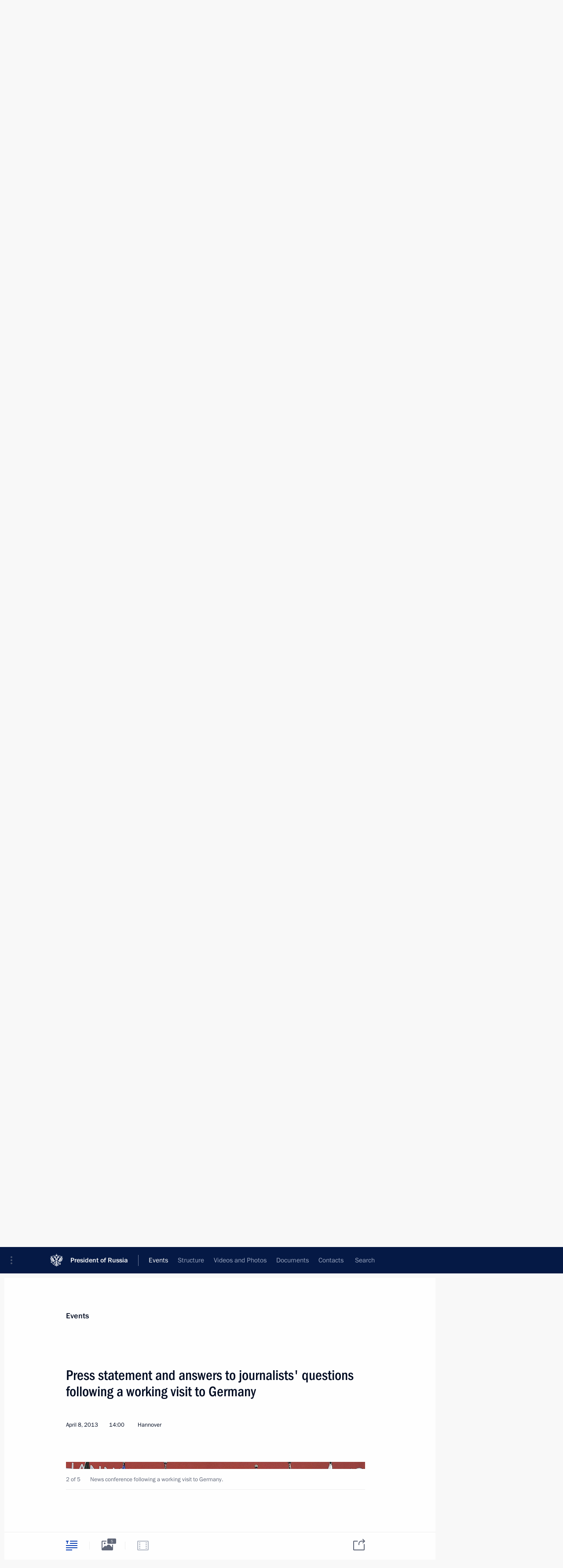

--- FILE ---
content_type: text/html; charset=UTF-8
request_url: http://en.kremlin.ru/events/president/transcripts/17846
body_size: 14616
content:
<!doctype html> <!--[if lt IE 7 ]> <html class="ie6" lang="en"> <![endif]--> <!--[if IE 7 ]> <html class="ie7" lang="en"> <![endif]--> <!--[if IE 8 ]> <html class="ie8" lang="en"> <![endif]--> <!--[if IE 9 ]> <html class="ie9" lang="en"> <![endif]--> <!--[if gt IE 8]><!--> <html lang="en" class="no-js" itemscope="itemscope" xmlns="http://www.w3.org/1999/xhtml" itemtype="http://schema.org/ItemPage" prefix="og: http://ogp.me/ns# video: http://ogp.me/ns/video# ya: http://webmaster.yandex.ru/vocabularies/"> <!--<![endif]--> <head> <meta charset="utf-8"/> <title itemprop="name">Press statement and answers to journalists&#39; questions following a working visit to Germany • President of Russia</title> <meta name="description" content=""/> <meta name="keywords" content="Transcripts ,President"/> <meta itemprop="inLanguage" content="en"/> <meta name="msapplication-TileColor" content="#091a42"> <meta name="theme-color" content="#ffffff"> <meta name="theme-color" content="#091A42" />  <meta name="viewport" content="width=device-width,initial-scale=1,minimum-scale=0.7,ya-title=#061a44"/>  <meta name="apple-mobile-web-app-capable" content="yes"/> <meta name="apple-mobile-web-app-title" content="President of Russia"/> <meta name="format-detection" content="telephone=yes"/> <meta name="apple-mobile-web-app-status-bar-style" content="default"/>  <meta name="msapplication-TileColor" content="#061a44"/> <meta name="msapplication-TileImage" content="/static/mstile-144x144.png"/> <meta name="msapplication-allowDomainApiCalls" content="true"/> <meta name="msapplication-starturl" content="/"/> <meta name="theme-color" content="#061a44"/> <meta name="application-name" content="President of Russia"/>   <meta property="og:site_name" content="President of Russia"/>  <meta name="twitter:site" content="@KremlinRussia_E"/>   <meta property="og:type" content="article"/>  <meta property="og:title" content="Press statement and answers to journalists&#39; questions following a working visit to Germany"/> <meta property="og:description" content=""/> <meta property="og:url" content="http://en.kremlin.ru/events/president/transcripts/17846"/> <meta property="og:image" content="http://static.kremlin.ru/media/events/photos/medium/0F2Jf9ck0RaYspjReKTWA5P2SKHswKQP.jpeg"/>    <meta property="ya:ovs:adult" content="false"/>  <meta property="ya:ovs:upload_date" content="2013-04-08"/>      <meta name="twitter:card" content="summary"/>   <meta name="twitter:description" content=""/> <meta name="twitter:title" content="Press statement and answers to journalists&#39; questions following a working visit to Germany"/>    <meta name="twitter:image:src" content="http://static.kremlin.ru/media/events/photos/medium/0F2Jf9ck0RaYspjReKTWA5P2SKHswKQP.jpeg"/> <meta name="twitter:image:width" content="680"/> <meta name="twitter:image:height" content="420"/>           <link rel="icon" type="image/png" href="/static/favicon-32x32.png" sizes="32x32"/>   <link rel="icon" type="image/png" href="/static/favicon-96x96.png" sizes="96x96"/>   <link rel="icon" type="image/png" href="/static/favicon-16x16.png" sizes="16x16"/>    <link rel="icon" type="image/png" href="/static/android-chrome-192x192.png" sizes="192x192"/> <link rel="manifest" href="/static/en/manifest.json"/>         <link rel="apple-touch-icon" href="/static/apple-touch-icon-57x57.png" sizes="57x57"/>   <link rel="apple-touch-icon" href="/static/apple-touch-icon-60x60.png" sizes="60x60"/>   <link rel="apple-touch-icon" href="/static/apple-touch-icon-72x72.png" sizes="72x72"/>   <link rel="apple-touch-icon" href="/static/apple-touch-icon-76x76.png" sizes="76x76"/>   <link rel="apple-touch-icon" href="/static/apple-touch-icon-114x114.png" sizes="114x114"/>   <link rel="apple-touch-icon" href="/static/apple-touch-icon-120x120.png" sizes="120x120"/>   <link rel="apple-touch-icon" href="/static/apple-touch-icon-144x144.png" sizes="144x144"/>   <link rel="apple-touch-icon" href="/static/apple-touch-icon-152x152.png" sizes="152x152"/>   <link rel="apple-touch-icon" href="/static/apple-touch-icon-180x180.png" sizes="180x180"/>               <link rel="stylesheet" type="text/css" media="all" href="/static/css/screen.css?ba15e963ac"/> <link rel="stylesheet" href="/static/css/print.css" media="print"/>  <!--[if lt IE 9]> <link rel="stylesheet" href="/static/css/ie8.css"/> <script type="text/javascript" src="/static/js/vendor/html5shiv.js"></script> <script type="text/javascript" src="/static/js/vendor/respond.src.js"></script> <script type="text/javascript" src="/static/js/vendor/Konsole.js"></script> <![endif]--> <!--[if lte IE 9]> <link rel="stylesheet" href="/static/css/ie9.css"/> <script type="text/javascript" src="/static/js/vendor/ierange-m2.js"></script> <![endif]--> <!--[if lte IE 6]> <link rel="stylesheet" href="/static/css/ie6.css"/> <![endif]--> <link rel="alternate" type="text/html" hreflang="ru" href="http://kremlin.ru/events/president/transcripts/17846"/>   <link rel="author" href="/about"/> <link rel="home" href="/"/> <link rel="search" href="/opensearch.xml" title="President of Russia" type="application/opensearchdescription+xml"/> <link rel="image_src" href="http://static.kremlin.ru/media/events/photos/medium/0F2Jf9ck0RaYspjReKTWA5P2SKHswKQP.jpeg" /><link rel="canonical" href="http://en.kremlin.ru/events/president/transcripts/17846" /> <script type="text/javascript">
window.config = {staticUrl: '/static/',mediaUrl: 'http://static.kremlin.ru/media/',internalDomains: 'kremlin.ru|uznai-prezidenta.ru|openkremlin.ru|президент.рф|xn--d1abbgf6aiiy.xn--p1ai'};
</script></head> <body class=" is-reading"> <div class="header" itemscope="itemscope" itemtype="http://schema.org/WPHeader" role="banner"> <div class="topline topline__menu"> <a class="topline__toggleaside" accesskey="=" aria-label="Portal Menu" role="button" href="#sidebar" title="Portal Menu"><i></i></a> <div class="topline__in"> <a href="/" class="topline__head" rel="home" accesskey="1" data-title="President of Russia"> <i class="topline__logo"></i>President of Russia</a> <div class="topline__togglemore" data-url="/mobile-menu"> <i class="topline__togglemore_button"></i> </div> <div class="topline__more"> <nav aria-label="Main menu"> <ul class="nav"><li class="nav__item" itemscope="itemscope" itemtype="http://schema.org/SiteNavigationElement"> <a href="/events/president/news" class="nav__link is-active" accesskey="2" itemprop="url"><span itemprop="name">Events</span></a> </li><li class="nav__item" itemscope="itemscope" itemtype="http://schema.org/SiteNavigationElement"> <a href="/structure/president" class="nav__link" accesskey="3" itemprop="url"><span itemprop="name">Structure</span></a> </li><li class="nav__item" itemscope="itemscope" itemtype="http://schema.org/SiteNavigationElement"> <a href="/multimedia/video" class="nav__link" accesskey="4" itemprop="url"><span itemprop="name">Videos and Photos</span></a> </li><li class="nav__item" itemscope="itemscope" itemtype="http://schema.org/SiteNavigationElement"> <a href="/acts/news" class="nav__link" accesskey="5" itemprop="url"><span itemprop="name">Documents</span></a> </li><li class="nav__item" itemscope="itemscope" itemtype="http://schema.org/SiteNavigationElement"> <a href="/contacts" class="nav__link" accesskey="6" itemprop="url"><span itemprop="name">Contacts</span></a> </li> <li class="nav__item last" itemscope="itemscope" itemtype="http://schema.org/SiteNavigationElement"> <a class="nav__link nav__link_search" href="/search" accesskey="7" itemprop="url" title="Global website search"> <span itemprop="name">Search</span> </a> </li>  </ul> </nav> </div> </div> </div>  <div class="search"> <ul class="search__filter"> <li class="search__filter__item is-active"> <a class="search_without_filter">Search this website</a> </li>   </ul> <div class="search__in">   <form name="search" class="form search__form simple_search form_special" method="get" action="/search" tabindex="-1" role="search" > <fieldset>  <input type="hidden" name="section" class="search__section_value"/> <input type="hidden" name="since" class="search__since_value"/> <input type="hidden" name="till" class="search__till_value"/> <span class="form__field input_wrapper"> <input type="text" name="query" class="search__form__input" id="search__form__input" lang="en" accesskey="-"  required="required" size="74" title="Enter search" autocomplete="off" data-autocomplete-words-url="/_autocomplete/words" data-autocomplete-url="/_autocomplete"/> <i class="search_icon"></i> <span class="text_overflow__limiter"></span> </span> <span class="form__field button__wrapper">  <button id="search-simple-search-button" class="submit search__form__button">Search</button> </span> </fieldset> </form>   </div> </div>  <div class="topline_nav_mobile"></div>  </div> <div class="main-wrapper"> <div class="subnav-view" role="complementary" aria-label="Additional menu"></div> <div class="wrapsite"> <div class="content-view" role="main"></div><div class="footer" id="footer" itemscope="itemscope" itemtype="http://schema.org/WPFooter"> <div class="footer__in"> <div role="complementary" aria-label="Portal Menu"> <div class="footer__mobile"> <a href="/"> <i class="footer__logo_mob"></i> <div class="mobile_title">President of Russia</div> <div class="mobile_caption">Mobile version</div> </a> </div> <div class="footer__col col_mob"> <h2 class="footer_title">President's<br/>website<br/>sections</h2> <ul class="footer_list nav_mob"><li class="footer_list_item" itemscope="itemscope" itemtype="http://schema.org/SiteNavigationElement"> <a href="/events/president/news"  class="is-active" itemprop="url"> <span itemprop="name">Events</span> </a> </li> <li class="footer_list_item" itemscope="itemscope" itemtype="http://schema.org/SiteNavigationElement"> <a href="/structure/president"  itemprop="url"> <span itemprop="name">Structure</span> </a> </li> <li class="footer_list_item" itemscope="itemscope" itemtype="http://schema.org/SiteNavigationElement"> <a href="/multimedia/video"  itemprop="url"> <span itemprop="name">Videos and Photos</span> </a> </li> <li class="footer_list_item" itemscope="itemscope" itemtype="http://schema.org/SiteNavigationElement"> <a href="/acts/news"  itemprop="url"> <span itemprop="name">Documents</span> </a> </li> <li class="footer_list_item" itemscope="itemscope" itemtype="http://schema.org/SiteNavigationElement"> <a href="/contacts"  itemprop="url"> <span itemprop="name">Contacts</span> </a> </li>  <li class="footer__search footer_list_item footer__search_open" itemscope="itemscope" itemtype="http://schema.org/SiteNavigationElement"> <a href="/search" itemprop="url"> <i></i> <span itemprop="name">Search</span> </a> </li> <li class="footer__search footer_list_item footer__search_hidden" itemscope="itemscope" itemtype="http://schema.org/SiteNavigationElement"> <a href="/search" itemprop="url"> <i></i> <span itemprop="name">Search</span> </a> </li> <li class="footer__smi footer_list_item" itemscope="itemscope" itemtype="http://schema.org/SiteNavigationElement"> <a href="/press/announcements" itemprop="url" class="is-special"><i></i><span itemprop="name">For the Media</span></a> </li> <li class="footer_list_item" itemscope="itemscope" itemtype="http://schema.org/SiteNavigationElement"> <a href="/subscribe" itemprop="url"><i></i><span itemprop="name">Subscribe</span></a> </li> <li class="footer_list_item hidden_mob" itemscope="itemscope" itemtype="http://schema.org/SiteNavigationElement"> <a href="/catalog/glossary" itemprop="url" rel="glossary"><span itemprop="name">Directory</span></a> </li> </ul> <ul class="footer_list"> <li class="footer__special" itemscope="itemscope" itemtype="http://schema.org/SiteNavigationElement"> <a href="http://en.special.kremlin.ru/events/president/news" itemprop="url" class="is-special no-warning"><i></i><span itemprop="name">Version for People with Disabilities</span></a> </li> </ul> <ul class="footer_list nav_mob"> <li itemscope="itemscope" itemtype="http://schema.org/SiteNavigationElement" class="language footer_list_item">   <a href="http://kremlin.ru/events/president/transcripts/17846" rel="alternate" hreflang="ru" itemprop="url" class=" no-warning"> <span itemprop="name"> Русский </span> </a> <meta itemprop="inLanguage" content="ru"/>   </li> </ul> </div> <div class="footer__col"> <h2 class="footer_title">President's<br/>website<br/>resources</h2> <ul class="footer_list"> <li class="footer__currentsite footer_list_item" itemscope="itemscope" itemtype="http://schema.org/SiteNavigationElement"> <a href="/" itemprop="url">President of Russia<span itemprop="name">Current resource</span> </a> </li> <li class="footer_list_item"> <a href="http://kremlin.ru/acts/constitution" class="no-warning">The Constitution of Russia</a> </li> <li class="footer_list_item"> <a href="http://en.flag.kremlin.ru/" class="no-warning" rel="external">State Insignia</a> </li> <li class="footer_list_item"> <a href="https://en.letters.kremlin.ru/" class="no-warning" rel="external">Address an appeal to the President</a> </li>  <li class="footer_list_item"> <a href="http://en.putin.kremlin.ru/" class="no-warning" rel="external">Vladimir Putin’s Personal Website</a> </li>  </ul> </div> <div class="footer__col"> <h2 class="footer_title">Official Internet Resources<br/>of the President of Russia</h2> <ul class="footer_list"> <li class="footer_list_item"> <a href="https://t.me/news_kremlin_eng" rel="me" target="_blank">Telegram Channel</a> </li>  <li class="footer_list_item"> <a href="https://rutube.ru/u/kremlin/" rel="me" target="_blank">Rutube Channel</a> </li> <li class="footer_list_item"> <a href="http://www.youtube.ru/user/kremlin" rel="me" target="_blank">YouTube Channel</a> </li> </ul> </div>  <div class="footer__col footer__col_last"> <h2 class="footer_title">Legal<br/>and technical<br/>information</h2> <ul class="footer_list technical_info"> <li class="footer_list_item" itemscope="itemscope" itemtype="http://schema.org/SiteNavigationElement"> <a href="/about" itemprop="url"> <span itemprop="name">About website</span> </a> </li> <li class="footer_list_item" itemscope="itemscope" itemtype="http://schema.org/SiteNavigationElement"> <a href="/about/copyrights" itemprop="url"><span itemprop="name">Using website content</span></a> </li> <li class="footer_list_item" itemscope="itemscope" itemtype="http://schema.org/SiteNavigationElement"> <a href="/about/privacy" itemprop="url"><span itemprop="name">Personal data of website users</span></a> </li> <li class="footer_list_item" itemscope="itemscope" itemtype="http://schema.org/SiteNavigationElement"> <a href="/contacts#mailto" itemprop="url"><span itemprop="name">Contact website team</span></a> </li> </ul> </div> </div> <div role="contentinfo"> <div class="footer__license"> <p>All content on this site is licensed under</p> <p><a href="http://creativecommons.org/licenses/by/4.0/deed.en" hreflang="en" class="underline" rel="license" target="_blank">Creative Commons Attribution 4.0 International</a></p> </div> <div class="footer__copy"><span class="flag_white">Presidential </span><span class="flag_blue">Executive Office</span><span class="flag_red">2026</span> </div> </div> <div class="footer__logo"></div> </div> </div> </div> </div> <div class="gallery__wrap"> <div class="gallery__overlay"></div> <div class="gallery" role="complementary" aria-label="Fullscreen gallery"></div> </div> <div class="read" role="complementary" aria-label="Material for reading" data-href="http://en.kremlin.ru/events/president/transcripts/17846" data-stream-url="/events/president/transcripts/by-date/08.04.2013"> <div class="read__close_wrapper"> <a href="/events/president/transcripts/by-date/08.04.2013" class="read__close" title="Press Esc to close"><i></i></a> </div> <div class="read__scroll" role="tabpanel"> <article class="read__in hentry h-entry" itemscope="itemscope" itemtype="http://schema.org/NewsArticle" id="event-17846" role="document" aria-describedby="read-lead"> <div class="read__content"> <div class="read__top">  <div class="width_limiter"> <a href="/events/president/news" class="read__categ" rel="category" data-info="Open">Events</a> <h1 class="entry-title p-name" itemprop="name">Press statement and answers to journalists&#39; questions following a working visit to Germany</h1> <div class="read__lead entry-summary p-summary" itemprop="description" role="heading" id="read-lead">   </div> <div class="read__meta"><time class="read__published" datetime="2013-04-08" itemprop="datePublished">April 8, 2013</time>  <div class="read__time">14:00</div>  <div class="read__place p-location"><i></i>Hannover</div> <meta itemprop="inLanguage" content="en"/> </div> </div> </div> <div class="entry-content e-content read__internal_content" itemprop="articleBody">       <div class="slider masha-ignore" id="slider-2720" role="listbox"><div class="slider__slides"  data-cycle-caption-template="{{slideNum}} of {{slideCount}}" data-cycle-starting-slide="1">    <div class="slide" data-cycle-desc="News conference following a working visit to Germany. With German Federal Chancellor Angela Merkel."> <div class="slider__block" data-text="News conference following a working visit to Germany. With German Federal Chancellor Angela Merkel."> <img    src="http://static.kremlin.ru/media/events/photos/big/oQ9yGdKeVFE1XSEW7Zpbl9D6e9W7jY0X.jpeg" srcset="http://static.kremlin.ru/media/events/photos/big2x/h0iB4E83tQxT536DRroIBBGLfrAJahJ5.jpeg 2x" style="background:rgb(157, 57, 57);background:linear-gradient(270deg, #9d3939 0%, rgba(157,57,57,0) 100%),linear-gradient(180deg, #94c5cc 0%, rgba(148,197,204,0) 100%),linear-gradient(0deg, #1b2e73 0%, rgba(27,46,115,0) 100%),linear-gradient(90deg, #b0e3e8 0%, rgba(176,227,232,0) 100%);"    width="940" height="580"  data-text="News conference following a working visit to Germany. With German Federal Chancellor Angela Merkel." alt="News conference following a working visit to Germany. With German Federal Chancellor Angela Merkel." class="" id="photo-15060" itemprop="contentUrl" data-cycle-desc="News conference following a working visit to Germany. With German Federal Chancellor Angela Merkel."/> <meta itemprop="thumbnailUrl" content="http://static.kremlin.ru/media/events/photos/small/XCYn2uhYApiVlwpALTF7HnQOWzz103F1.jpeg"/> <meta itemprop="datePublished" content="2013-04-08"/> </div> </div>   <div class="slide starting-slide" data-cycle-desc="News conference following a working visit to Germany."> <div class="slider__block" data-text="News conference following a working visit to Germany."> <img    src="http://static.kremlin.ru/media/events/photos/big/YdvuW2FCcf55ySx06Og4vLFokMae3E8A.jpeg" srcset="http://static.kremlin.ru/media/events/photos/big2x/PMBBSxczGt8fiFpA49QbjJRxyAhdBy0j.jpeg 2x" style="background:rgb(164, 66, 61);background:linear-gradient(270deg, #a4423d 0%, rgba(164,66,61,0) 100%),linear-gradient(0deg, #4360b5 0%, rgba(67,96,181,0) 100%),linear-gradient(90deg, #152020 0%, rgba(21,32,32,0) 100%),linear-gradient(180deg, #bde0d6 0%, rgba(189,224,214,0) 100%);"    width="940" height="580"  data-text="News conference following a working visit to Germany." alt="News conference following a working visit to Germany." class="" id="photo-15055" itemprop="contentUrl" data-cycle-desc="News conference following a working visit to Germany."/> <meta itemprop="thumbnailUrl" content="http://static.kremlin.ru/media/events/photos/small/QubW1f0WNBf6ASOvSv4U5f5lEiDhliFi.jpeg"/> <meta itemprop="datePublished" content="2013-04-08"/> </div> </div>   <div class="slide" data-cycle-desc="News conference following a working visit to Germany."> <div class="slider__block" data-text="News conference following a working visit to Germany."> <img    src="http://static.kremlin.ru/media/events/photos/big/01EERSqj1zCfOPi0scCQeLy9VZAxALm2.jpeg" srcset="http://static.kremlin.ru/media/events/photos/big2x/A2A0TWTA0ooBYAJSXdAvr0UdL1OtZEtX.jpeg 2x" style="background:rgb(112, 36, 36);background:linear-gradient(180deg, #702424 0%, rgba(112,36,36,0) 100%),linear-gradient(90deg, #252b54 0%, rgba(37,43,84,0) 100%),linear-gradient(270deg, #9cb1aa 0%, rgba(156,177,170,0) 100%),linear-gradient(0deg, #c3d1c7 0%, rgba(195,209,199,0) 100%);"    width="940" height="580"  data-text="News conference following a working visit to Germany." alt="News conference following a working visit to Germany." class="" id="photo-15057" itemprop="contentUrl" data-cycle-desc="News conference following a working visit to Germany."/> <meta itemprop="thumbnailUrl" content="http://static.kremlin.ru/media/events/photos/small/lAQCB3oKbsj61RAM7BAZAn63C1vODMfW.jpeg"/> <meta itemprop="datePublished" content="2013-04-08"/> </div> </div>   <div class="slide" data-cycle-desc="News conference following a working visit to Germany."> <div class="slider__block" data-text="News conference following a working visit to Germany."> <img    src="http://static.kremlin.ru/media/events/photos/big/30EtW4iwoxiBaX2cRmgpXo2EzxmpYPS1.jpeg" srcset="http://static.kremlin.ru/media/events/photos/big2x/NiRHIC7ITGEExAAoL3hwJXn6PVAkzVjk.jpeg 2x" style="background:rgb(172, 53, 47);background:linear-gradient(270deg, #ac352f 0%, rgba(172,53,47,0) 100%),linear-gradient(90deg, #261005 0%, rgba(38,16,5,0) 100%),linear-gradient(0deg, #5d66b5 0%, rgba(93,102,181,0) 100%),linear-gradient(180deg, #cacabe 0%, rgba(202,202,190,0) 100%);"    width="940" height="580"  data-text="News conference following a working visit to Germany." alt="News conference following a working visit to Germany." class="" id="photo-15059" itemprop="contentUrl" data-cycle-desc="News conference following a working visit to Germany."/> <meta itemprop="thumbnailUrl" content="http://static.kremlin.ru/media/events/photos/small/Ac71skdfBcyTdyZgz4T0wZqzM3FpplbZ.jpeg"/> <meta itemprop="datePublished" content="2013-04-08"/> </div> </div>   <div class="slide" data-cycle-desc="News conference following a working visit to Germany. With German Federal Chancellor Angela Merkel."> <div class="slider__block" data-text="News conference following a working visit to Germany. With German Federal Chancellor Angela Merkel."> <img    src="http://static.kremlin.ru/media/events/photos/big/puHnrMVVMBb6GdCXQADtzZ0nEEWV1IC7.jpeg" srcset="http://static.kremlin.ru/media/events/photos/big2x/ApmTqAhEE0AHWfTQ6I6SdYGpGta2uY5c.jpeg 2x" style="background:rgb(127, 47, 48);background:linear-gradient(270deg, #7f2f30 0%, rgba(127,47,48,0) 100%),linear-gradient(180deg, #9fc5c7 0%, rgba(159,197,199,0) 100%),linear-gradient(90deg, #1e559d 0%, rgba(30,85,157,0) 100%),linear-gradient(0deg, #f5ffff 0%, rgba(245,255,255,0) 100%);"    width="940" height="580"  data-text="News conference following a working visit to Germany. With German Federal Chancellor Angela Merkel." alt="News conference following a working visit to Germany. With German Federal Chancellor Angela Merkel." class="" id="photo-15058" itemprop="contentUrl" data-cycle-desc="News conference following a working visit to Germany. With German Federal Chancellor Angela Merkel."/> <meta itemprop="thumbnailUrl" content="http://static.kremlin.ru/media/events/photos/small/q6Ak2BPnuq5BI6sjBUsWsmpcQt9XMKLz.jpeg"/> <meta itemprop="datePublished" content="2013-04-08"/> </div> </div>  <div class="slider__next" role="button"><i></i></div> <div class="slider__prev" role="button"><i></i></div> </div> <div class="slider__description"> <div class="slider_caption"></div> <div class="slider_overlay"></div> </div> </div>      <p><b>President of Russia Vladimir Putin:</b> Madam Federal Chancellor, ladies and gentlemen,</p> <p>Once again, I want to thank you for inviting Russia to be the main partner at this year’s Hannover Messe. I want to congratulate the fair organisers: we saw today just what a grand-scale, substantial and interesting event it is.</p> <p>I was able to get a sense of the mood among business people and industry representatives from Russia and Germany. They are happy with their work, happy with their cooperation, and they are talking about big prospects for joint work.</p> <p>We have just looked around the stands our major energy companies have organised. Each of them has development projects worth tens of billions of euros. Given the advances our German friends and partners have made in high-tech fields, there could be numerous opportunities for German companies to join in these projects and the contracts they offer.</p> <p>All of this benefits our economies and our peoples. This is no exaggeration. I said yesterday at the fair’s opening that in Germany alone there are more than 700,000 jobs related to production for Russia and jointly with Russia. These are no trifles – these are serious things, especially with the continued problems in the global economy.</p> <blockquote> <p>”All of our discussions with German partners are constructive in spirit, very friendly and open. I think that this kind of work together will certainly lead us to new achievements.“</p> </blockquote> <p>Russia is broadly represented at this fair with 20 regions and 160 companies exhibiting in an area of 5,000 square metres. I am very happy to see that our businesspeople feel at home here. This is a result of the close and friendly contacts we have with our partners.</p> <p>We discussed a wide range of issues during our talks yesterday evening, and Madam Federal Chancellor listed these issues just now, so I don’t have anything to add here, but I want to say that the discussions were absolutely frank and honest, and I would call them very productive. </p> <p>Of course, we saw that we have different points of view on some issues, and this is something we have taken note of. But at the same time, let me stress that all of our discussions with our German partners are constructive in spirit, very friendly and open. I think that this kind of work together will certainly lead us to new achievements. We already have solid achievements: our bilateral trade with Germany comes to $74 billion, and this is not the limit.</p> <p>I am leaving now for a brief visit to the Netherlands. The strange thing is that the Netherlands has a smaller economy than Germany, but our bilateral trade with them comes to $82 billion. This shows that we and our German partners absolutely have the potential to take our bilateral trade to at least $100 billion in the near future. We will definitely do this. </p> <p>The Federal Chancellor has already spoken about our discussions of international issues. As I said, I have nothing to add. If there are any questions you still have, we will do our best to answer.</p> <p>Once again, let me thank the fair’s organisers, the government of Lower Saxony, and residents of Hannover for all their patience. These kinds of events always put a burden on the local infrastructure and involve some restrictions for local people. We ask them to forgive us for this, because, ultimately, these sorts of events bring benefits for the region and host city, and for our bilateral ties.</p> <p>Thank you for your attention.</p> <p><b>Question </b><i>(translated from Russian)</i><b>:</b> There has been further escalation in the Korean conflict, with more talk about the possibility of using nuclear weapons. What possibilities do you see for de-escalating the conflict?</p> <p>I think the international community should take a more united stand. Russia can play a big part here, China too. I think that we share the overall common goal of getting North Korea to fulfil its international obligations. We should always try to keep talks going. The international community needs to stand as one.</p> <blockquote> <p>”We are concerned about the escalation on the Korean Peninsula because we are neighbours. If something were to happen it might make Chernobyl, the consequences of which we know full well, pale in comparison.“</p> </blockquote> <p><b>Vladimir Putin:</b> We have already clearly stated our position on the North Korean nuclear issue. First, we oppose the spread of weapons of mass destruction.</p> <p>Second, we seek denuclearisation of the entire Korean Peninsula. Finally, referring to your question, I do not hide the fact that we are concerned about the escalation on the Korean Peninsula because we are neighbours. If something were to happen it might make Chernobyl, the consequences of which we know full well, pale in comparison. I think that this threat is real. </p> <p>But at the same time, we should not overreact, and I would call on everyone to calm down, sit down calmly together at the negotiating table, and start sorting out all the problems that have built up there over the years. I think that the United States took a very important and correct step by putting off their ballistic missile test in order not to provoke things any further. I think that we should all thank the United States’ government for this decision. I hope that our partners in North Korea will note it too and draw the according conclusions, and that everyone will calm down and start working together to defuse the situation. </p> <p><b>Question:</b> My first question is about NGOs. How much of a detailed discussion did you have on this issue during your talks yesterday? What were Germany’s concerns? Has Russia succeeded in putting to rest Germany’s concerns that NGOs face obstacles in their work in Russia?</p> <p>My second question is about Cyprus. This issue also has Europe worried. Do you think that the solution proposed for Cyprus could become a universal solution for dealing with financial and economic problems in other Eurozone countries facing difficulties?</p> <p><b>Vladimir Putin: </b>Non-governmental organisations was an issue that the Federal Chancellor spoke about yesterday in an official setting, and mentioned just before too, and of course it is something we discussed in quite some detail during the talks yesterday. I think that I did succeed in explaining to the Federal Chancellor our concerns related to NGOs’ work and the scale of the funding they receive from abroad – this was the issue in question – and I want the German public to know about this.</p> <p>All of the steps we have taken are not about closures and bans, but are about establishing oversight of the money coming into Russian NGOs that are involved in domestic political activity and are being funded from abroad. </p> <p>Let me give you the figures once again. Over the first four months alone since Russia passed the law on NGOs, these organisations received a total of 28.3 billion rubles from abroad. That is the equivalent of almost $1 billion in just four months. Such a situation cannot fail to raise some questions, and our public has the right to know where this money is coming from, and what it is being used for. As for these organisations’ freedom, it is in no way restricted. I want to stress this point. All we are asking them to do is to register. Other countries have similar laws in effect, including the United States, where a law on these lines has been in effect since 1938.</p> <p>Tying in with your second question, on Cyprus, this money – a billion dollars is no small sum – could have been put into helping out countries in difficulty, including Cyprus, and then there would be no need to fleece unfortunate depositors. We discussed this issue in detail too. Russia has made its position very clear. But I think that we are looking at a one-off solution here and that this approach will not be used as a means of addressing the crisis in other problem countries in the Eurozone.</p> <p>Russia is making its contribution here too. We approved a state loan of $2.5 billion for Cyprus at the end of 2011. The European Commission has asked us to restructure this loan, and we have agreed to do so. This is our real contribution to settling the problem in Cyprus.</p> <p><b>Question </b><i>(translated from Russian)</i><b>: </b>One more question: some young women held a protest and called the [Russian] President a dictator because of setbacks over these last months in developing the rule of law in Russia. Mr President, do you see the contradictions that we in Germany see about what is happening in Russia? You talk about cooperation with Germany, about the road to democracy, but at the same time, you greatly mistrust organisations that cooperate with partners in the West and receive funding from abroad.</p> <blockquote> <p>”All of the steps we have taken are not about closures and bans, but are about establishing oversight of the money coming into Russian NGOs that are involved in domestic political activity and are being funded from abroad. As for these organisations’ freedom, it is in no way restricted. All we are asking them to do is to register.“</p> </blockquote> <p><b>Vladimir Putin:</b> Actually, I liked the protest. We knew that such a thing was being prepared. We should thank these Ukrainian girls for giving the fair some extra PR. Without actions such as their protest, it is quite likely that events like the fair would get less publicity. To be honest, I didn’t really hear what they were shouting because the security guards stepped in very quick. I don’t really think it proper that the girls had these beefy fellows come down on them. They could have been less heavy-handed in their response. I didn’t catch just what it was they were shouting, didn’t even see what they looked like. But we are all used to these kinds of protests and I don’t see anything to make a fuss about. True, it’s better to respect law and order, and if you want to discuss whatever political issues, it’s better to do so with your clothes on rather than naked. There are other places for taking your clothes off – FKK, nudist beaches. But it’s warm enough here, so they won’t catch cold at least. </p> <p>As for German organisations, including NGOs or governmental organisations working in Russia, you said that we are putting them under our control. Let me say again, in case you didn’t hear my answer to the question your Russian colleague asked: we are not putting anyone under our control. All we want to do is know how much money is coming in from abroad, through which channels, and what it is being spent on in Russia. Above all, we want to know if these organisations being funded from abroad are involved in domestic political activity. We passed a law on this matter, and everyone has to respect it. </p> <p><b>Question:</b> Did the talks bring Russia and Germany any closer on the Syrian issue, or was this one of the issues on which you noted differences in your respective positions?</p> <p>I have a second question on the future of bilateral relations with continuing instability in the Eurozone. Mr President, do you in Russia still have confidence in the euro as a currency?</p> <p><b>Vladimir Putin: </b>Syria is an issue that we discussed at some length. I set out all the nuances of our position in considerable detail, and I think the Federal Chancellor heard and understood our words.</p> <p>Germany’s government is as concerned as we are about the bloodshed, and we, like our colleagues in Germany and other countries, want to find a solution that would at least stop the bloodshed at this stage.</p> <p>I said that we noted differences in views on a number of issues, but Syria was in fact one of the issues where this was least the case. NGOs were the issue where the Federal Chancellor, like the German journalist just now, expressed concern that we are restricting the activities of German organisations.</p> <p>I explained to the Federal Chancellor here and yesterday too, that we are not in any way restricting German organisations’ work in Russia. What’s more, we welcome them, and we hope that the organisations already registered and working in our country will continue to work with success and develop their activities. I can tell you, for example, that we have 2.3 million people in Russia studying German, and we are grateful to our colleagues who are helping in this work, and we will assist them in every way we can. </p> <p>We have not yet reached a decision on Syria. I think the first thing to do is stop arms supplies to all sides in the conflict.</p> <p>Second, when people say that Russia is supplying arms, let’s not forget that we are supplying them to the legitimate government, and this is not prohibited under any international rules. But we are ready to get together with everyone to discuss and find a way of ending this blood bath. There is the desire on both sides to end this conflict, this is a fact, and so I hope that we will be able to continue a constructive dialogue.</p> <p>On the Eurozone, I already spoke about this in my interview with the German media. We regret the situation that has taken place with Cyprus, but there are nonetheless fundamental basics in the European economy and Germany’s economy, and Germany has been showing good growth and demonstrating its economy’s reliability. We therefore do not have any big concerns and we wish our partners success. It is a bit awkward in the Federal Chancellor’s presence to say this, but since you are asking me, I can repeat what I have said before and say that I personally agree with her approach to resolving the current economic problems, including in the Eurozone. The first thing to do is to resolve the systemic problems and then inject capital where needed, and provide help to the countries who need it. I think this is the only correct approach, but as I said, this is not our affair.</p> <p>Let me conclude by saying that we have confidence in the European Commission’s economic policy and in that of our German friends.</p> <div class="read__bottommeta hidden-copy"> <div class="width_limiter">                 <div class="read__status masha-ignore"> <div class="width_limiter"> <h3>Publication status</h3> <p>Published in section: <a href="/events/president/transcripts">Transcripts</a><br/> </p><p> Publication date:    <time datetime="2013-04-08">April 8, 2013, 14:00</time> </p><p class="print_link_wrap"> Direct link: <a class="print_link" href="http://en.kremlin.ru/d/17846">en.kremlin.ru/d/17846</a> </p>  <p> <a class="text_version_link" href="/events/president/transcripts/copy/17846" rel="nofollow" target="_blank">Text version</a> </p>  </div> </div>  </div> </div> </div> </div> </article> </div>    <div class="read__tabs False" role="tablist"> <div class="gradient-shadow"></div> <div class="width_limiter">  <a href="/events/president/transcripts/17846" class="tabs_article is-active big with_small_tooltip" title="Text" aria-label="Text" role="tab"><i aria-hidden="true"></i> <div class="small_tooltip" aria-hidden="true"><span class="small_tooltip_text">Text</span></div> </a>  <i class="read__sep"></i> <a href="/events/president/transcripts/17846/photos" class="tabs_photo with_small_tooltip" title="Photo" aria-label="Photo" role="tab"><i aria-hidden="true"><sup class="tabs__count">5</sup></i> <div class="small_tooltip" aria-hidden="true"><span class="small_tooltip_text">Photo</span></div> </a>   <i class="read__sep"></i> <a class="tabs_video disabled" title="Video" aria-hidden="true" role="tab"><i></i> </a>      <div class="right_tabs">  <p class="over_tabs"></p> <div class="tabs_share read__share with_small_tooltip" title="Share" role="tab" tabindex="0" aria-expanded="false" onclick="" aria-label="Share"><i aria-hidden="true"></i> <div class="small_tooltip" aria-hidden="true"><span class="small_tooltip_text">Share</span></div> <div class="share_material">   <div class="width_limiter"> <div class="share_where" id="share-permalink">Direct link</div> <div class="share_link share_link_p" tabindex="0" role="textbox" aria-labelledby="share-permalink"> <span class="material_link" id="material_link">http://en.kremlin.ru/events/president/transcripts/17846</span> </div> <div class="share_where">Share</div> <div class="krln-share_list"> <ul class="share_sites">             <li> <a target="_blank" class="share_to_site no-warning" href="https://www.vk.com/share.php?url=http%3A//en.kremlin.ru/events/president/transcripts/17846&amp;title=Press%20statement%20and%C2%A0answers%20to%C2%A0journalists%27%20questions%20following%20a%C2%A0working%20visit%20to%C2%A0Germany&amp;description=&amp;image=http%3A//static.kremlin.ru/media/events/photos/medium/0F2Jf9ck0RaYspjReKTWA5P2SKHswKQP.jpeg" data-service="vkontakte" rel="nofollow"> VK </a> </li> <li> <a target="_blank" class="share_to_site no-warning" href="https://t.me/share/url?url=http%3A//en.kremlin.ru/events/president/transcripts/17846&amp;text=Press%20statement%20and%C2%A0answers%20to%C2%A0journalists%27%20questions%20following%20a%C2%A0working%20visit%20to%C2%A0Germany" data-service="vkontakte" rel="nofollow"> Telegram </a> </li> <li> <a target="_blank" class="share_to_site no-warning" href="https://connect.ok.ru/offer?url=http%3A//en.kremlin.ru/events/president/transcripts/17846&amp;title=Press%20statement%20and%C2%A0answers%20to%C2%A0journalists%27%20questions%20following%20a%C2%A0working%20visit%20to%C2%A0Germany" data-service="vkontakte" rel="nofollow"> Ok </a> </li> <!-- <li><a target="_blank" class="share_to_site no-warning" href="https://www.twitter.com/share?url=http%3A//en.kremlin.ru/events/president/transcripts/17846&amp;counturl=http%3A//en.kremlin.ru/events/president/transcripts/17846&amp;text=Press%20statement%20and%C2%A0answers%20to%C2%A0journalists%27%20questions%20following%20...&amp;via=KremlinRussia_E&amp;lang=en" data-service="twitter" rel="nofollow">Twitter</a></li> --> </ul> <ul class="share_sites"> <li> <button  class="no-warning copy_url_button" data-url='http://en.kremlin.ru/events/president/transcripts/17846'> Copy link </button> </li> <li><a href="#share-mail" class="share_send_email">Send by email</a></li> </ul> <ul class="share_sites"> <li class="share_print"> <a href="/events/president/transcripts/17846/print" class="share_print_label share_print_link no-warning"> <i class="share_print_icon"></i>Print</a> </li> </ul> </div> </div>  <div class="share_mail" id="share-mail"> <div class="width_limiter"> <form method="POST" action="/events/president/transcripts/17846/email" class="emailform form"> <div class="share_where">Send by email</div> <label class="share_where_small">Message preview</label> <div class="share_message"> <p class="message_info">Official Website of the President of Russia:</p> <p class="message_info">Press statement and answers to journalists&#39; questions following a working visit to Germany</p> <p class="message_link">http://en.kremlin.ru/events/president/transcripts/17846</p> </div> <div class="form__email"> <label for="email" class="share_where_small">Addressee email</label> <input type="email" name="mailto" required="required" id="email" autocomplete="on" title="Email address required"/> </div> <div class="emailform__act"> <button type="submit" class="submit">Send</button> </div> </form> </div> </div>  </div> </div> </div>  </div> </div>   <div class="read__updated">Last updated at <time datetime="2015-03-20">March 20, 2015, 18:00</time> </div> </div> <div class="wrapsite__outside hidden-print"><div class="wrapsite__overlay"></div></div><div class="sidebar" tabindex="-1" itemscope="itemscope" itemtype="http://schema.org/WPSideBar"> <div class="sidebar__content">    <div class="sidebar_lang">  <div class="sidebar_title_wrapper hidden"> <h2 class="sidebar_title">Официальные сетевые ресурсы</h2> <h3 class="sidebar_title sidebar_title_caption">Президента России</h3> </div> <div class="sidebar_title_wrapper is-visible"> <h2 class="sidebar_title">Official Internet Resources</h2> <h3 class="sidebar_title sidebar_title_caption">of the President of Russia</h3> </div> <span class="sidebar_lang_item sidebar_lang_first"> <a tabindex="0" href="http://kremlin.ru/events/president/transcripts/17846" rel="alternate" hreflang="ru" itemprop="url" class="is-active"> <span>Русский</span> </a> </span><span class="sidebar_lang_item"> <a tabindex="-1" rel="alternate" hreflang="en" itemprop="url" > <span>English</span> </a> </span> <meta itemprop="inLanguage" content="ru"/>   </div> <ul class="sidebar_list">  <li itemscope="itemscope" itemtype="http://schema.org/SiteNavigationElement"> <a href="/press/announcements" class="sidebar__special" itemprop="url" tabindex="0"><span itemprop="name">For the Media</span></a> </li> <li itemscope="itemscope" itemtype="http://schema.org/SiteNavigationElement"> <a href="http://en.special.kremlin.ru/events/president/news" class="sidebar__special no-warning" itemprop="url" tabindex="0"><span itemprop="name">Version for People with Disabilities</span></a> </li>  <li itemscope="itemscope" itemtype="http://schema.org/SiteNavigationElement"> <a href="https://t.me/news_kremlin_eng" class="sidebar__special" itemprop="url" tabindex="0" rel="me" target="_blank" ><span itemprop="name">Telegram Channel</span></a> </li>  <li itemscope="itemscope" itemtype="http://schema.org/SiteNavigationElement"> <a href="https://rutube.ru/u/kremlin/" class="sidebar__special" itemprop="url" tabindex="0" rel="me" target="_blank" ><span itemprop="name">Rutube Channel</span></a> </li> <li itemscope="itemscope" itemtype="http://schema.org/SiteNavigationElement"> <a href="http://www.youtube.ru/user/kremlin" class="sidebar__special" itemprop="url" tabindex="0" rel="me" target="_blank" ><span itemprop="name">YouTube Channel</span></a> </li> </ul> <ul class="sidebar_list sidebar_list_other"> <li itemscope="itemscope" itemtype="http://schema.org/SiteNavigationElement">  <a href="/" class="no-warning --active-item" itemprop="url" tabindex="0">  <span itemprop="name">Website of the President of Russia</span> </a> </li>  <li itemscope="itemscope" itemtype="http://schema.org/SiteNavigationElement">  <a href="http://en.flag.kremlin.ru/" class="no-warning" itemprop="url" tabindex="0" rel="external">  <span itemprop="name">State Insignia</span></a> </li> <li itemscope="itemscope" itemtype="http://schema.org/SiteNavigationElement"> <a href="https://en.letters.kremlin.ru/" class="no-warning" itemprop="url" tabindex="0" rel="external"><span itemprop="name">Address an appeal to the President</span></a> </li>  <li itemscope="itemscope" itemtype="http://schema.org/SiteNavigationElement">  <a href="http://en.putin.kremlin.ru/" class="no-warning" itemprop="url" tabindex="0" rel="external">  <span itemprop="name">Vladimir Putin’s Personal Website</span> </a> </li> <li itemscope="itemscope" itemtype="http://schema.org/SiteNavigationElement"> <a href="http://20.kremlin.ru/en/" class="no-warning" itemprop="url" tabindex="0" rel="external"><span itemprop="name">Putin. 20 years</span></a> </li>  </ul> </div> <p class="sidebar__signature">Presidential Executive Office<br/>2026</p> </div><script type="text/javascript" src="/static/js/app.js?39d4bd2fd8"></script></body> </html>